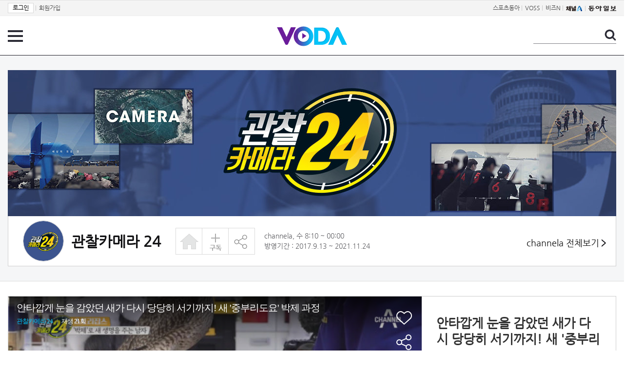

--- FILE ---
content_type: text/html; charset=UTF-8
request_url: https://voda.donga.com/Program?cid=1051931
body_size: 8411
content:
<!doctype html>
<html lang="ko">
    <head>
        <title>관찰카메라 24 | 보다</title>
        <meta name='keywords' content='보다, VODA, 동아일보, 동아닷컴, news, donga.com, voda'>
        <meta name='description' content="세상의 모든걸 관찰하라! 신개념 인해전술 관찰 다큐멘터리 24시간 관찰구역을 떠돌던 등번호 카메라 군단! ‘관찰카메라’가 출동하면 특별하다! ‘관찰카메라’여서 가능하다! 자세히 들여다보면 재발견 되는 진짜 세상 이야기. 대한민국 파파라치 관찰카메라 그들이 다시 움직인다!">
        <meta name='writer' content='동아닷컴'>
        <meta http-equiv='Content-Type' content='text/html; charset=utf-8'>
        <meta http-equiv="X-UA-Compatible" content="IE=edge">
        <meta property="og:image" content="https://image.donga.com/voda/pc/2016/images/voda_png.png"/>
        
        <link rel="image_src" href="https://image.donga.com/voda/pc/2016/images/voda_png.png" />
        <link rel='stylesheet' type='text/css' href='https://image.donga.com/voda/pc/2016/css/style.css?t=20240708'>
        <script type="text/javascript" src="https://image.donga.com/donga/js.v.1.0/jquery-latest.js"></script>
        <script type='text/javascript' src='https://image.donga.com/donga/js.v.1.0/jquery-ui.js'></script>
        <script type='text/javascript' src='https://image.donga.com/donga/js.v.1.0/jquery-cookie.js'></script>
        <script type='text/javascript' src='https://image.donga.com/donga/js.v.1.0/donga.js'></script>
            <script type="application/ld+json">
    {
      "@context": "https://schema.org",
      "@type": "VideoObject",
      "name": "",
      "description": "세상의 모든걸 관찰하라! 신개념 인해전술 관찰 다큐멘터리 24시간 관찰구역을 떠돌던 등번호 카메라 군단! ‘관찰카메라’가 출동하면 특별하다! ‘관찰카메라’여서 가능하다! 자세히 들여다보면 재발견 되는 진짜 세상 이야기. 대한민국 파파라치 관찰카메라 그들이 다시 움직인다!",
      "thumbnailUrl": [
        "https://image.donga.com/voda/pc/2016/images/voda_png.png"
       ],
      "uploadDate": "",
      "duration": "",
      "contentUrl": "",
      "embedUrl": "",
      "regionsAllowed": ["kr"]
    }
    </script>
        
        
<script type="text/javascript" src="https://image.donga.com/donga/js.v.1.0/GAbuilder.js?t=20240911"></script>
<script type="text/javascript">
gabuilder = new GAbuilder('GTM-PSNN4TX') ;
let pageviewObj = {
    'up_login_status' : 'N'
}
gabuilder.GAScreen(pageviewObj);
</script>
    </head>
    <body >
        
<!-- Google Tag Manager (noscript) -->
<noscript><iframe src='https://www.googletagmanager.com/ns.html?id=GTM-PSNN4TX' height='0' width='0' style='display:none;visibility:hidden'></iframe></noscript>
<!-- End Google Tag Manager (noscript) -->
        <div class='skip'><a href='#content'>본문바로가기</a></div>

        <!-- gnb 영역 -->
        <div id='gnb'>
    <div class='gnbBox'>
        <ul class='gnbLeft'>
            <li><a href='https://secure.donga.com/membership/login.php?gourl=https%3A%2F%2Fvoda.donga.com%2FProgram%3Fcid%3D1051931'><strong>로그인</strong></a> | </li><li><a href='https://secure.donga.com/membership/join.php?gourl=https%3A%2F%2Fvoda.donga.com%2FProgram%3Fcid%3D1051931'>회원가입</a></li>
        </ul>
        <ul class='gnbRight'>
            <li><a href='https://sports.donga.com' target='_blank' alt='SPORTS' title='SPORTS'>스포츠동아</a> | </li><li><a href='https://studio.donga.com/' target='_blank' alt='VOSS' title='VOSS'>VOSS</a> | </li><li><a href='https://bizn.donga.com' target='_blank' alt='BIZN' title='BIZN'>비즈N</a> | </li><li><a href='http://www.ichannela.com/' target='_blank' alt='CHANNEL_A' title='CHANNEL_A'><img src='https://image.donga.com/pc/2022/images/common/btn_ichannela.png'></a></li><li><a href='https://www.donga.com'><img src='https://image.donga.com/pc/2022/images/common/btn_donga.png'></a></li>
        </ul>
    </div>
</div>
        <!-- //gnb 영역 -->

        <!-- header 영역 -->
        <div id='header'>
            <!-- 메뉴 -->
            <div class="menu">
                <a href="#" class="menuBtn" onClick='javascript:$(".menuLayer").toggle();return false;'>전체 메뉴</a>
                <!-- 메뉴 레이어 -->
                <div class='menuLayer' style='display:none;' onmouseover='javascript:$(".menuLayer").show();' onMouseOut='javascript:$(".menuLayer").hide();'>
                    <div class="menu_box player">
                        <strong class="tit">동영상</strong>
                        <ul class="list_menu">
                            <li><a href="https://voda.donga.com/List?p1=genre&p2=all">최신</a></li>
                            <li><a href="https://voda.donga.com/List?p1=genre&p2=bestclick">인기</a></li>
                            <!-- <li><a href="https://voda.donga.com/List?c=01010&p1=genre&p2=all">뉴스</a></li> -->
                            <li><a href="https://voda.donga.com/List?c=0102&p1=genre&p2=all">예능</a></li>
                            <li><a href="https://voda.donga.com/List?c=0103&p1=genre&p2=all">뮤직</a></li>
                            <li><a href="https://voda.donga.com/List?c=0109&p1=genre&p2=all">어린이</a></li>
                            <li><a href="https://voda.donga.com/List?c=0107&p1=genre&p2=all">스포츠</a></li>
                            <!-- <li><a href="https://voda.donga.com/List?c=0108&p1=genre&p2=all">게임</a></li> -->
                            <li><a href="https://voda.donga.com/List?c=0105&p1=genre&p2=all">교양</a></li>
                            <li><a href="https://voda.donga.com/List?c=0106&p1=genre&p2=all">라이프</a></li>
                            <li><a href="https://voda.donga.com/List?c=0104&p1=genre&p2=all">시사</a></li>
                            <li><a href="https://voda.donga.com/List?c=0101&p1=genre&p2=all">드라마/영화</a></li>
                        </ul>
                    </div>
                    <div class="menu_box program">
                        <strong class="tit">프로그램</strong>
                        <ul class="list_menu">
                            <li><a href="https://voda.donga.com/List?p1=program&p2=all">최신 업데이트</a></li>
                            <li><a href="https://voda.donga.com/List?c=0005&p1=program&p2=broad">방송사별</a></li>
                            <li><a href="https://voda.donga.com/List?p1=program&p2=weekly">요일별</a></li>
                        </ul>
                    </div>
                    <div class="menu_box my">
                        <strong class="tit">MY</strong>
                        <ul class="list_menu">
                            <li><a href="https://voda.donga.com/My/List?p1=recent">최근 본</a></li>
                            <li><a href="https://voda.donga.com/My/List?p1=like">좋아요</a></li>
                            <li><a href="https://voda.donga.com/My/Subscription">구독</a></li>
                        </ul>
                    </div>
                    <div class="menu_box tv_brand">
                        <strong class="tit">브랜드관</strong>
                        <ul class="list_menu">
                            <li><a href="https://voda.donga.com/Brand?c=0&p1=tvchosun&p4=0003"><span class="icon_brand tvcho">TV조선</span></a></li>
                            <li><a href="https://voda.donga.com/Brand?c=0&p1=mbn&p4=0006"><span class="icon_brand mbn">MBN</span></a></li>
                            <li><a href="https://voda.donga.com/Brand?c=0&p1=channela&p4=0004"><span class="icon_brand cha">채널A</span></a></li>
                            <li><a href="https://voda.donga.com/Brand?c=0&p1=jtbc&p4=0005"><span class="icon_brand jtbc">JTBC</span></a></li>
                            <!--<li><a href="https://voda.donga.com/Brand?c=0&p1=cjenm&p4=0007"><span class="icon_brand cjem">CJ ENM</span></a></li>-->
                            <li><a href="https://voda.donga.com/Brand?c=0&p1=kbs&p4=0008"><span class="icon_brand kbs">KBS</span></a></li>
                            <li><a href="https://voda.donga.com/Brand?c=0&p1=mbc&p4=0002"><span class="icon_brand mbc">MBC</span></a></li>
                            <li><a href="https://voda.donga.com/Brand?c=0&p1=sbs&p4=0001"><span class="icon_brand sbs">SBS</span></a></li>
                            <!-- <li><a href="#"><span class="icon_brand ebs">EBS</span></a></li> -->
                        </ul>
                    </div>
                    <a href='#' class="btn_close" onClick='javascript:$(".menuLayer").hide();return false;'>닫기</a>
                </div>
                <!-- //메뉴 레이어 -->
            </div>
            <!-- //메뉴 -->
            <h1><a href="https://voda.donga.com"><img src="https://image.donga.com/voda/pc/2016/images/logo.gif" alt="VODA" /></a></h1>
            <!-- 전체 검색 -->
            <div class="search">
                <form action="https://voda.donga.com/Search" name="search">
                    <fieldset>
                        <legend>검색</legend>
                        <input type="text" id="query" name="query" title="검색어 입력 " />
                        <a href="javascript:search.submit();">검색</a>
                    </fieldset>
                </form>
            </div>
            <!-- // 전체 검색 -->
        </div>
        <!-- //header 영역 --><div id="wrap">
    <div id="container">
        <div id="content">

            <div class="channel_top">
                <div class="channel_box">
                    <div class="thumb">
                        <img src='https://dimg.donga.com/egc/CDB/VODA/Article/Program/CA1/WPG2170136D/63/35/b3/73/6335b3731b45a0a0a0a.jpg' width='1248' alt='' title=''/>
                        <span class="line"></span>
                    </div>
                    <div class="channel_info">
                        <div class="titBox">
                            <div class='imgBox'><img src='https://dimg.donga.com/egc/CDB/VODA/Article/Program/CA1/WPG2170136D/63/35/b3/73/6335b3731d45a0a0a0a.png' alt='' title=''/></div>
                            <h2 class="tit_pgm">관찰카메라 24</h2>
                            <div class="share_wrap">
                                <a href='http://www.ichannela.com' target='_blank' class='home'><span>채널 홈</span></a><a href='#'  id='favorite0' onclick='javascript:return _spinTopFavorite(spinTopParams, 0);' class='subscribe'><span>구독하기</span></a><a href='#' id='disfavorite0' onclick='javascript:return _spinTopDisFavorite(spinTopParams, 0);' class='subscribe on' style='display:none;'><span>구독하기</span></a><a href="#none" class="share" onClick='javascript:$("#share_channel").toggle();'><span>공유하기</span></a>
                                <div id="share_channel" class="share_channel" style='display:none;' onmouseover='javascript:$("#share_channel").show();' onMouseOut='javascript:$("#share_channel").hide();'>
                                    <div class='shareLayer' >
                                        <span class="title">공유하기</span>
                                        <ul class="sns_list">
                                            <li><a href="#" onclick="javascript:openWindow ( 'http://www.facebook.com/sharer.php?u=https%3A%2F%2Fvoda.donga.com%2FProgram%3Fcid%3D1051931', '_SNS', 860, 500 ) ;return false;"><span class="icon_sns facebook">페이스북</span></a></li>
                                            <li><a href="http://twitter.com/share?text=%EA%B4%80%EC%B0%B0%EC%B9%B4%EB%A9%94%EB%9D%BC%2024%20%3A%20VODA&url=https%3A%2F%2Fvoda.donga.com%2FProgram%3Fcid%3D1051931" target="_SNS"><span class="icon_sns twitter">트위터</span></a></li>
                                            <li class="url">
                                                <input type="text" class="url_inp" value="https://voda.donga.com/Program?cid=1051931" id="url1"><a href="#" class="btn_copyurl" onclick="javascript:copyUrl('url1'); return false;">URL복사</a>
                                                <span id="url1Txt" class="txt">URL주소가 <em>복사</em>되었습니다.</span>
                                            </li>
                                        </ul>
                                        <a href='#none' class="btn_close" onClick='javascript:$("#share_channel").hide();return false;'>닫기</a>
                                    </div>
                                </div>
                            </div>
                            <div class="desc">
                                <span class="info">channela, 수 8:10 ~ 00:00</span>
                                <span class='date'>방영기간 : 2017.9.13 ~ 2021.11.24</span>
                            </div>
                        </div>
                        <a href="https://voda.donga.com/Brand?c=0&p1=channela" class='btn_channel'>channela 전체보기 <span class='icon_arr'></span></a>
                    </div>
                </div>
            </div>

            <div class="video_con">
                <div class="video_box">
                    <div class="video_iframe"><iframe width="848" height="477" src="https://voda.donga.com/play?cid=3054265&isAutoPlay=1&reco=1" frameborder="0" allowfullscreen name="iframe" scrolling="no"></iframe></div>
                    <div class="video_info">
                        <strong class="tit"><a href='https://voda.donga.com/3/all/39/3054265/1'>안타깝게 눈을 감았던 새가 다시 당당히 서기까지! 새 '중부리도요' 박제 과정</a></strong>
                        <p class="title_info">
                            <span class="play">재생 <span id="playCnt">0</span>회</span><span class="txt_bar">|</span><span class="date">등록 2021.11.24</span>
                        </p>
                        <p class="desc">세상의 모든걸 관찰하라! 신개념 인해전술 관찰 다큐멘터리 24시간 관찰구역을 떠돌던 등번호 카메라 군단! ‘관찰카메라’가 출동하면 특별하다! ‘관찰카메라’여서 가능하다! 자세히 들여다보면 재발견 되는 진짜 세상 이야기. 대한민국 파파라치 관찰카메라 그들이 다시 움직인다!</p>
                        <div class="btn_share">
                            <span id='likeCnt' style='display:none;'></span><a href="#" class="like" onclick='javascript:return _spinTopLike(spinTopParams);' id='likeBtn'><span>좋아요</span></a><a href="#" class="like on" id='likeBox' style='display:none;'><span>좋아요</span></a>
                            <a href="#none" class="share" onClick='javascript:$("#shareLayer").toggle();'><span>공유하기</span></a>
                            <div class='shareLayer' id='shareLayer' style='display:none;' onmouseover='javascript:$("#shareLayer").show();' onMouseOut='javascript:$("#shareLayer").hide();' >
                                <span class="title">공유하기</span>
                                <ul class="sns_list">
                                    <li><a href="#" onClick="javascript:openWindow ( 'http://www.facebook.com/sharer.php?u=https%3A%2F%2Fvoda.donga.com%2F3%2Fall%2F39%2F3054265%2F1', '_SNS', 860, 500 ) ;return false;"><span class="icon_sns facebook">페이스북</span></a></li>
                                    <li><a href="http://twitter.com/share?text=%EC%95%88%ED%83%80%EA%B9%9D%EA%B2%8C%20%EB%88%88%EC%9D%84%20%EA%B0%90%EC%95%98%EB%8D%98%20%EC%83%88%EA%B0%80%20%EB%8B%A4%EC%8B%9C%20%EB%8B%B9%EB%8B%B9%ED%9E%88%20%EC%84%9C%EA%B8%B0%EA%B9%8C%EC%A7%80%21%20%EC%83%88%20%27%EC%A4%91%EB%B6%80%EB%A6%AC%EB%8F%84%EC%9A%94%27%20%EB%B0%95%EC%A0%9C%20%EA%B3%BC%EC%A0%95%20%3A%20VODA&url=https%3A%2F%2Fvoda.donga.com%2F3%2Fall%2F39%2F3054265%2F1" target="_SNS"><span class="icon_sns twitter">트위터</span></a></li>
                                    <li class="url">
                                        <input type="text" class="url_inp" value="https://voda.donga.com/3/all/39/3054265/1" id="url2"><a href="#" class="btn_copyurl" onclick="javascript:copyUrl('url2'); return false;">URL복사</a>
                                        <span id="url2Txt" class="txt">URL주소가 <em>복사</em>되었습니다.</span>
                                    </li>
                                </ul>
                                <a href='#none' class="btn_close" onClick='javascript:$("#shareLayer").hide();return false;'>닫기</a>
                            </div>
                        </div>
                    </div>
                </div>
            </div>
            <div class="playlistCon">
                <div class="list_tabmenu">
                    <a href="#" class="on" onClick="getList('clipList'); return false;">동영상 <em>2351</em>개</a><a href="#" onClick="getList('playList'); return false;">재생목록<!-- <em>216</em>개--></a>
                </div>
                <div id='playLists'>
                    <ul class='thumb_list' id='clipLists'>
                        <li><a href='https://voda.donga.com/3/all/39/3054265/1'><div class='thumb'><img src='https://dimg.donga.com/c/240/135/90/1/egc/CDB/VODA/Article/CA1/WPG2170136D/61/9e/2a/ad/619e2aad1085a0a0a0a.jpg' alt='안타깝게 눈을 감았던 새가 다시 당당히 서기까지! 새 &apos;중부리도요&apos; 박제 과정' title='안타깝게 눈을 감았던 새가 다시 당당히 서기까지! 새 &apos;중부리도요&apos; 박제 과정'/><div class='play_info'><span class='play'>재생</span><span class='time'>04:29</span></div></div><div class='thumb_txt'><span class='tit'>관찰카메라 24</span><span class='txt'>안타깝게 눈을 감았던 새가 다시 당당히 서기까지! 새 '중부리도요' 박제 과정</span></div><span class='line'></span></a></li><li><a href='https://voda.donga.com/3/all/39/3054525/1'><div class='thumb'><img src='https://dimg.donga.com/c/240/135/90/1/egc/CDB/VODA/Article/CA1/WPG2170136D/61/9e/39/33/619e3933128aa0a0a0a.png' alt='안타깝게 로드킬 당한 동물이 다시 살아났다?! &apos;박제&apos;로 새 생명을 주는 박제사' title='안타깝게 로드킬 당한 동물이 다시 살아났다?! &apos;박제&apos;로 새 생명을 주는 박제사'/><div class='play_info'><span class='play'>재생</span><span class='time'>13:17</span></div></div><div class='thumb_txt'><span class='tit'>관찰카메라 24</span><span class='txt'>안타깝게 로드킬 당한 동물이 다시 살아났다?! '박제'로 새 생명을 주는 박제사</span></div><span class='line'></span></a></li><li><a href='https://voda.donga.com/3/all/39/3054487/1'><div class='thumb'><img src='https://dimg.donga.com/c/240/135/90/1/egc/CDB/VODA/Article/CA1/WPG2170136D/61/9e/36/63/619e366322a3a0a0a0a.jpg' alt='싱싱 그 자체!? 바로 옆 양식장에서 바로 손님상으로! 매콤달콤 송어찜과 탱글탱글한 송어회' title='싱싱 그 자체!? 바로 옆 양식장에서 바로 손님상으로! 매콤달콤 송어찜과 탱글탱글한 송어회'/><div class='play_info'><span class='play'>재생</span><span class='time'>05:04</span></div></div><div class='thumb_txt'><span class='tit'>관찰카메라 24</span><span class='txt'>싱싱 그 자체!? 바로 옆 양식장에서 바로 손님상으로! 매콤달콤 송어찜과 탱글탱글한 송어회</span></div><span class='line'></span></a></li><li><a href='https://voda.donga.com/3/all/39/3054361/1'><div class='thumb'><img src='https://dimg.donga.com/c/240/135/90/1/egc/CDB/VODA/Article/CA1/WPG2170136D/61/9e/2e/e6/619e2ee62084a0a0a0a.jpg' alt='닭의 재탄생은 무죄 닭 한마리가 무려 4가지 요리로 재탄생하다?! ' title='닭의 재탄생은 무죄 닭 한마리가 무려 4가지 요리로 재탄생하다?! '/><div class='play_info'><span class='play'>재생</span><span class='time'>03:53</span></div></div><div class='thumb_txt'><span class='tit'>관찰카메라 24</span><span class='txt'>닭의 재탄생은 무죄 닭 한마리가 무려 4가지 요리로 재탄생하다?! </span></div><span class='line'></span></a></li><li><a href='https://voda.donga.com/3/all/39/3054281/1'><div class='thumb'><img src='https://dimg.donga.com/c/240/135/90/1/egc/CDB/VODA/Article/CA1/WPG2170136D/61/9e/2c/14/619e2c142688a0a0a0a.jpg' alt='단풍객들의 성지, 청송 주왕산 여행과 석쇠 향기 일품인 닭불고기' title='단풍객들의 성지, 청송 주왕산 여행과 석쇠 향기 일품인 닭불고기'/><div class='play_info'><span class='play'>재생</span><span class='time'>04:10</span></div></div><div class='thumb_txt'><span class='tit'>관찰카메라 24</span><span class='txt'>단풍객들의 성지, 청송 주왕산 여행과 석쇠 향기 일품인 닭불고기</span></div><span class='line'></span></a></li><li><a href='https://voda.donga.com/3/all/39/3054235/1'><div class='thumb'><img src='https://dimg.donga.com/c/240/135/90/1/egc/CDB/VODA/Article/CA1/WPG2170136D/61/9e/28/ca/619e28ca0b5ea0a0a0a.jpg' alt='&apos;박제&apos;로 새 생명을 불어넣는다?! 동물에게 또 다른 삶을 제공하는 박제사' title='&apos;박제&apos;로 새 생명을 불어넣는다?! 동물에게 또 다른 삶을 제공하는 박제사'/><div class='play_info'><span class='play'>재생</span><span class='time'>04:59</span></div></div><div class='thumb_txt'><span class='tit'>관찰카메라 24</span><span class='txt'>'박제'로 새 생명을 불어넣는다?! 동물에게 또 다른 삶을 제공하는 박제사</span></div><span class='line'></span></a></li><li><a href='https://voda.donga.com/3/all/39/3054211/1'><div class='thumb'><img src='https://dimg.donga.com/c/240/135/90/1/egc/CDB/VODA/Article/CA1/WPG2170136D/61/9e/25/fc/619e25fc0092a0a0a0a.jpg' alt='&apos;축제의 묘미란 이런거지&apos; 눈과 입은 즐겁고 지역 농민은 살리는 &apos;예산 삼국 축제&apos;' title='&apos;축제의 묘미란 이런거지&apos; 눈과 입은 즐겁고 지역 농민은 살리는 &apos;예산 삼국 축제&apos;'/><div class='play_info'><span class='play'>재생</span><span class='time'>04:11</span></div></div><div class='thumb_txt'><span class='tit'>관찰카메라 24</span><span class='txt'>'축제의 묘미란 이런거지' 눈과 입은 즐겁고 지역 농민은 살리는 '예산 삼국 축제'</span></div><span class='line'></span></a></li><li><a href='https://voda.donga.com/3/all/39/3054245/1'><div class='thumb'><img src='https://dimg.donga.com/c/240/135/90/1/egc/CDB/VODA/Article/CA1/WPG2170136D/61/9e/29/4b/619e294b16d2a0a0a0a.jpg' alt='자연을 그대로 옮긴 전시관?! 볼수록 실감나는 &apos;박제 생물 디오라마 전시&apos;' title='자연을 그대로 옮긴 전시관?! 볼수록 실감나는 &apos;박제 생물 디오라마 전시&apos;'/><div class='play_info'><span class='play'>재생</span><span class='time'>03:07</span></div></div><div class='thumb_txt'><span class='tit'>관찰카메라 24</span><span class='txt'>자연을 그대로 옮긴 전시관?! 볼수록 실감나는 '박제 생물 디오라마 전시'</span></div><span class='line'></span></a></li><li><a href='https://voda.donga.com/3/all/39/3054217/1'><div class='thumb'><img src='https://dimg.donga.com/c/240/135/90/1/egc/CDB/VODA/Article/CA1/WPG2170136D/61/9e/27/63/619e27632563a0a0a0a.jpg' alt='예산 명물 소머리 국밥?! 예산에서 소머리 국밥 안먹으면 유죄-' title='예산 명물 소머리 국밥?! 예산에서 소머리 국밥 안먹으면 유죄-'/><div class='play_info'><span class='play'>재생</span><span class='time'>04:24</span></div></div><div class='thumb_txt'><span class='tit'>관찰카메라 24</span><span class='txt'>예산 명물 소머리 국밥?! 예산에서 소머리 국밥 안먹으면 유죄-</span></div><span class='line'></span></a></li><li><a href='https://voda.donga.com/3/all/39/3054199/1'><div class='thumb'><img src='https://dimg.donga.com/c/240/135/90/1/egc/CDB/VODA/Article/CA1/WPG2170136D/61/9e/25/82/619e25821ac3a0a0a0a.jpg' alt='함성 없는 콘서트가 열렸다?! 위드 코로나 속 첫 오프라인 KPOP 콘서트 현장 ' title='함성 없는 콘서트가 열렸다?! 위드 코로나 속 첫 오프라인 KPOP 콘서트 현장 '/><div class='play_info'><span class='play'>재생</span><span class='time'>04:42</span></div></div><div class='thumb_txt'><span class='tit'>관찰카메라 24</span><span class='txt'>함성 없는 콘서트가 열렸다?! 위드 코로나 속 첫 오프라인 KPOP 콘서트 현장 </span></div><span class='line'></span></a></li><li><a href='https://voda.donga.com/3/all/39/3052357/1'><div class='thumb'><img src='https://dimg.donga.com/c/240/135/90/1/egc/CDB/VODA/Article/CA1/WPG2170136D/61/9c/9c/3a/619c9c3a096aa0a0a0a.jpg' alt='[예고] 5년의 관찰, 그 마지막 이야기! 611일 만의 첫걸음! ‘위드 코로나’ 현장' title='[예고] 5년의 관찰, 그 마지막 이야기! 611일 만의 첫걸음! ‘위드 코로나’ 현장'/><div class='play_info'><span class='play'>재생</span><span class='time'>00:30</span></div></div><div class='thumb_txt'><span class='tit'>관찰카메라 24</span><span class='txt'>[예고] 5년의 관찰, 그 마지막 이야기! 611일 만의 첫걸음! ‘위드 코로나’ 현장</span></div><span class='line'></span></a></li><li><a href='https://voda.donga.com/3/all/39/3044377/1'><div class='thumb'><img src='https://dimg.donga.com/c/240/135/90/1/egc/CDB/VODA/Article/CA1/WPG2170136D/61/94/f8/28/6194f8281d6ea0a0a0a.png' alt='인조나무 한그루로 실내 분위기 UP! 실내를 숲속처럼 생기를 불어넣는 인조나무 제작자' title='인조나무 한그루로 실내 분위기 UP! 실내를 숲속처럼 생기를 불어넣는 인조나무 제작자'/><div class='play_info'><span class='play'>재생</span><span class='time'>14:25</span></div></div><div class='thumb_txt'><span class='tit'>관찰카메라 24</span><span class='txt'>인조나무 한그루로 실내 분위기 UP! 실내를 숲속처럼 생기를 불어넣는 인조나무 제작자</span></div><span class='line'></span></a></li><li><a href='https://voda.donga.com/3/all/39/3044329/1'><div class='thumb'><img src='https://dimg.donga.com/c/240/135/90/1/egc/CDB/VODA/Article/CA1/WPG2170136D/61/94/f3/ec/6194f3ec065ea0a0a0a.jpg' alt='가지 치기부터 꽃잎 접착까지! 정성 듬뿍 들어간 100% 수작업 인조나무' title='가지 치기부터 꽃잎 접착까지! 정성 듬뿍 들어간 100% 수작업 인조나무'/><div class='play_info'><span class='play'>재생</span><span class='time'>04:50</span></div></div><div class='thumb_txt'><span class='tit'>관찰카메라 24</span><span class='txt'>가지 치기부터 꽃잎 접착까지! 정성 듬뿍 들어간 100% 수작업 인조나무</span></div><span class='line'></span></a></li><li><a href='https://voda.donga.com/3/all/39/3044321/1'><div class='thumb'><img src='https://dimg.donga.com/c/240/135/90/1/egc/CDB/VODA/Article/CA1/WPG2170136D/61/94/f2/fb/6194f2fb1df2a0a0a0a.jpg' alt='벚꽃나무 한그루로 카페 분위기 UP! 진짜 나무로 제작한 벚꽃 인조나무' title='벚꽃나무 한그루로 카페 분위기 UP! 진짜 나무로 제작한 벚꽃 인조나무'/><div class='play_info'><span class='play'>재생</span><span class='time'>04:54</span></div></div><div class='thumb_txt'><span class='tit'>관찰카메라 24</span><span class='txt'>벚꽃나무 한그루로 카페 분위기 UP! 진짜 나무로 제작한 벚꽃 인조나무</span></div><span class='line'></span></a></li><li><a href='https://voda.donga.com/3/all/39/3044299/1'><div class='thumb'><img src='https://dimg.donga.com/c/240/135/90/1/egc/CDB/VODA/Article/CA1/WPG2170136D/61/94/f0/2b/6194f02b18b0a0a0a0a.jpg' alt='육지와 바다의 만남… 인천 전통시장에서 맛볼 수 있는 한우 낙지 탕탕이' title='육지와 바다의 만남… 인천 전통시장에서 맛볼 수 있는 한우 낙지 탕탕이'/><div class='play_info'><span class='play'>재생</span><span class='time'>03:51</span></div></div><div class='thumb_txt'><span class='tit'>관찰카메라 24</span><span class='txt'>육지와 바다의 만남… 인천 전통시장에서 맛볼 수 있는 한우 낙지 탕탕이</span></div><span class='line'></span></a></li><li><a href='https://voda.donga.com/3/all/39/3044309/1'><div class='thumb'><img src='https://dimg.donga.com/c/240/135/90/1/egc/CDB/VODA/Article/CA1/WPG2170136D/61/94/f0/a6/6194f0a60134a0a0a0a.jpg' alt='실내를 숲속처럼, 겨울을 봄처럼 실내에 생기를 불어넣는 인조나무 제작자' title='실내를 숲속처럼, 겨울을 봄처럼 실내에 생기를 불어넣는 인조나무 제작자'/><div class='play_info'><span class='play'>재생</span><span class='time'>02:47</span></div></div><div class='thumb_txt'><span class='tit'>관찰카메라 24</span><span class='txt'>실내를 숲속처럼, 겨울을 봄처럼 실내에 생기를 불어넣는 인조나무 제작자</span></div><span class='line'></span></a></li><li><a href='https://voda.donga.com/3/all/39/3044281/1'><div class='thumb'><img src='https://dimg.donga.com/c/240/135/90/1/egc/CDB/VODA/Article/CA1/WPG2170136D/61/94/ef/3b/6194ef3b1aeca0a0a0a.jpg' alt='이 가격 실화?! 가격에 놀라고 맛에 놀라는 알뜰 먹방의 성지! 인천 전통시장' title='이 가격 실화?! 가격에 놀라고 맛에 놀라는 알뜰 먹방의 성지! 인천 전통시장'/><div class='play_info'><span class='play'>재생</span><span class='time'>04:45</span></div></div><div class='thumb_txt'><span class='tit'>관찰카메라 24</span><span class='txt'>이 가격 실화?! 가격에 놀라고 맛에 놀라는 알뜰 먹방의 성지! 인천 전통시장</span></div><span class='line'></span></a></li><li><a href='https://voda.donga.com/3/all/39/3044255/1'><div class='thumb'><img src='https://dimg.donga.com/c/240/135/90/1/egc/CDB/VODA/Article/CA1/WPG2170136D/61/94/ec/e3/6194ece3121da0a0a0a.jpg' alt='숲에선 이렇게 놀아야지(^▽^)! 단풍보며 온열 찜질에 칡 거품 불 수 있는 우둔산 힐링 체험' title='숲에선 이렇게 놀아야지(^▽^)! 단풍보며 온열 찜질에 칡 거품 불 수 있는 우둔산 힐링 체험'/><div class='play_info'><span class='play'>재생</span><span class='time'>04:11</span></div></div><div class='thumb_txt'><span class='tit'>관찰카메라 24</span><span class='txt'>숲에선 이렇게 놀아야지(^▽^)! 단풍보며 온열 찜질에 칡 거품 불 수 있는 우둔산 힐링 체험</span></div><span class='line'></span></a></li><li><a href='https://voda.donga.com/3/all/39/3044263/1'><div class='thumb'><img src='https://dimg.donga.com/c/240/135/90/1/egc/CDB/VODA/Article/CA1/WPG2170136D/61/94/ed/d3/6194edd319c6a0a0a0a.jpg' alt='애주가들의 원픽메뉴?! 인천 전통시장의 히든 아이템, 돼지 꼬리찜' title='애주가들의 원픽메뉴?! 인천 전통시장의 히든 아이템, 돼지 꼬리찜'/><div class='play_info'><span class='play'>재생</span><span class='time'>03:09</span></div></div><div class='thumb_txt'><span class='tit'>관찰카메라 24</span><span class='txt'>애주가들의 원픽메뉴?! 인천 전통시장의 히든 아이템, 돼지 꼬리찜</span></div><span class='line'></span></a></li><li><a href='https://voda.donga.com/3/all/39/3044231/1'><div class='thumb'><img src='https://dimg.donga.com/c/240/135/90/1/egc/CDB/VODA/Article/CA1/WPG2170136D/61/94/eb/03/6194eb0300e9a0a0a0a.jpg' alt='여기서는 사진 찍을 때 V가 아니라 Y! 우둔산 출렁다리 시그니처 포즈 Y' title='여기서는 사진 찍을 때 V가 아니라 Y! 우둔산 출렁다리 시그니처 포즈 Y'/><div class='play_info'><span class='play'>재생</span><span class='time'>02:47</span></div></div><div class='thumb_txt'><span class='tit'>관찰카메라 24</span><span class='txt'>여기서는 사진 찍을 때 V가 아니라 Y! 우둔산 출렁다리 시그니처 포즈 Y</span></div><span class='line'></span></a></li>
                    </ul>
                </div>
                <div class="more_box">
                    <a href="#" class="btn_more" onClick="getList(); return false;" id="btn_more">더보기<span class="icon_arr"></span></a>
                </div>
            </div>
        </div>
    </div>
</div>

<script type='text/javascript' src='https://image.donga.com/donga/js.v.2.0/spintop-comment.js'></script>
<script>
var spinTopParams = new Array();
$(document).ready( function() {
    spinTopParams['site'] = "voda.donga.com" ;
    spinTopParams['newsid'] = 'VODA.3054265' ;
    spinTopParams['newsurl'] = "https://voda.donga.com/Program?cid=1051931" ;
    spinTopParams['newsimage'] = '' ;
    spinTopParams['prod'] = "VODA" ;
    spinTopParams['service'] = 'subscription' ;
    spinTopParams['program_cid'] = "1051931" ;
    spinTopParams['program_title'] = "관찰카메라 24" ;
    spinTopParams['favoriteid'] = "" ;
}) ;

var cookie_chk = "0" ;

if (cookie_chk == 1)
{
    $('#likeBtn').hide() ;
    $('#likeBox').show() ;
}
else
{
    $("#likeBtn").click( function(){
        $('#likeBtn').hide() ;
        $('#likeBox').show() ;
    });
}
$("#likeBox").click( function(){
    alert('이미 추천하였습니다.') ;
    return false;
});
</script>
<script type='text/javascript' src='https://image.donga.com/donga/js/kakao.2015.min.js'></script>
<script type="text/javascript">
Kakao.init('74003f1ebb803306a161656f4cfe34c4');

var playTimeNo  = 0 ;
var playListTotal = 216 ;
var pageTotal = 2351 ;
var pageSize = 20 ;
var pageStart = 21 ;
var nowTotal = 0 ;
var cid = 1051931 ;

if ( pageSize >= pageTotal ) $('#btn_more').hide() ;

function getList(m, n, p, l)
{
    var targetUrl  ;

    if ( m == 'playList' ) {
        if ( $('.list_tabmenu a').eq(1).attr('class') == 'on' ) return false ;

        $('.list_tabmenu a').eq(0).removeClass ('on') ;
        $('.list_tabmenu a').eq(1).addClass ('on') ;

        $('#playLists').addClass('playlistPrg') ;

        if ( ( playListTotal != 0 ) && $('#btn_more').css('display') == 'none' )
        {
            $('#btn_more').show() ;
            nowTotal = 0 ;
        }

        if ( playTimeNo == 0 ) {
            playTimeNo = playListTotal ;

            if ( pageTotal == 0 ) return false ;
        }

        targetUrl = "?m=j&p0="+playTimeNo+"&cid="+cid+"&p3="+m+"&p5="+playListTotal ;
    }
    else if ( m == 'mod' ) {

        if ( ( p !== undefined ) && ( p != '' ) ) {
            playTimeNo = parseInt(p) ;
        }

        if ( n != '' ) nowTotal += parseInt(n) ;
        if ( nowTotal >= pageTotal ) $('#btn_more').hide() ;

        return false ;
    }
    else if ( m == 'auto' ) {
        if ( n != '' ) nowTotal += parseInt(n) ;

        targetUrl = "?m=j&p0="+playTimeNo+"&p1="+nowTotal+"&p2="+p+"&p3=" + m + "&p4=" + pageTotal+"&cid="+cid ;
    }
    else {
        if ( m == 'clipList' ) {
            if ( $('.list_tabmenu a').eq(0).attr('class') == 'on' ) return false ;

            $('.list_tabmenu a').eq(0).addClass ('on') ;
            $('.list_tabmenu a').eq(1).removeClass ('on') ;

            $('#playLists').removeClass('playlistPrg') ;
            $('#playLists').html("<ul class='thumb_list' id='clipLists'><ul>") ;

            if ( ( pageTotal > pageSize ) && $('#btn_more').css('display') == 'none' ) $('#btn_more').show() ;

            playTimeNo = playListTotal ;
            pageStart = 1 ;
        }

        if ( $('.list_tabmenu a').eq(0).attr('class') == 'on' ) targetUrl = "?m=j&p0=0&p="+pageStart+"&l="+pageSize+"&cid="+cid ;
        else
        {
            m = 'playList' ;

            targetUrl = "?m=j&p0="+playTimeNo+"&cid="+cid+"&p3="+m+"&p5="+playListTotal ;
        }
    }

    $.ajax( {
        type: "GET",
        url: targetUrl,
        dataType: "html",
        success: function(result) {
            if ( m == 'auto' ) {
                $('#playLists').append(result) ;
            }
            if ( m == 'playList' ) {
                if ( playTimeNo == playListTotal ) {
                    $('#clipLists').hide() ;
                }
                $('#playLists').append(result) ;
            }
            else {
                $('#clipLists').append(result) ;
                pageStart = pageStart + pageSize ;
                if ( pageStart > pageTotal ) $('#btn_more').hide() ;
            }
        },
        error:function(e) {
            alert('잠시후 다시 이용해주세요.');
            return false;
        }
    });

    return false;
}
function movePlayList(n, m)
{
    var curPos = 0 ;
    var idName = '#' + n ;

    $(idName+' .playSlidecon_txt').each(function (i, el){
        if ( $(this).css('display') == 'block' ) {
            curPos = i;
        }
    });
    $(idName+' .playSlidecon_txt').hide() ;
    var cnt = $(idName+' .playSlidecon_txt').children().length;
    var nextPos = (curPos+m+cnt)%cnt ;
    $(idName+' .playSlidecon_txt').eq(nextPos).show() ;
}
function getSpinTopCount()
{
    $.getJSON ( "https://spintop.donga.com/comment?jsoncallback=?", {
        m: "newsinfo" ,
        p3: "voda.donga.com" ,
        p4: "VODA.3054265"
    })
    .done ( function( result ) {
        var data = $.parseJSON(result);
        if (data.DATA)
        {
            $('#playCnt').html( data.DATA.ref2 ) ;
        }
        else
        {
            $('#playCnt').html( 0 ) ;
        }
    })
    .error ( function( result ) {
    });
}

if ( pageTotal == 0 ) {
    $('.video_con').hide() ;
}
else {
    getSpinTopCount();
}

function copyUrl(id)
{
    var tag = $('#'+id).val() ;
    $('#'+id).val(tag).select() ;
    var succeed;
    try {
        succeed = document.execCommand("copy");
    } catch(e) {
        succeed = false;
    }

    if (succeed) {
        $('#'+id+'Txt').show();
        $('#'+id+'Txt').delay(1000).fadeOut('fast');
    }

    return false;
}

function openWindow(url, name, width, height)
{
    window.open(url, name, "width="+width+", height="+height+", scrollbars=yes, resizable=yes");
    return false;
}

</script><div class='brand'><ul><li><a href='https://voda.donga.com/Brand?c=0&p1=tvchosun&p4=0003'><img src='https://image.donga.com/voda/pc/2016/images/brand_chosun.gif' alt='TV조선' /></a></li><li><a href='https://voda.donga.com/Brand?c=0&p1=mbn&p4=0006'><img src='https://image.donga.com/voda/pc/2016/images/brand_mbn.gif' alt='MBN' /></a></li><li><a href='https://voda.donga.com/Brand?c=0&p1=channela&p4=0004'><img src='https://image.donga.com/voda/pc/2016/images/brand_channela.gif' alt='CHANNEL A' /></a></li><li><a href='https://voda.donga.com/Brand?c=0&p1=jtbc&p4=0005'><img src='https://image.donga.com/voda/pc/2016/images/brand_jtbc.gif' alt='Jtbc' /></a></li><li><a href='https://voda.donga.com/Brand?c=0&p1=kbs&p4=0008'><img src='https://image.donga.com/voda/pc/2016/images/brand_kbs.gif' alt='KBS' /></a></li><li><a href='https://voda.donga.com/Brand?c=0&p1=mbc&p4=0002'><img src='https://image.donga.com/voda/pc/2016/images/brand_mbc.gif' alt='MBC' /></a></li><li><a href='https://voda.donga.com/Brand?c=0&p1=sbs&p4=0001'><img src='https://image.donga.com/voda/pc/2016/images/brand_sbs.gif' alt='SBS' /></a></li></ul></div></div></div></div><div id='footer'><span class='copyright'>본 영상 콘텐츠의 저작권 및 법적 책임은 각 방송사에 있으며, 무단으로 이용하는 경우 법적 책임을 질 수 있습니다. 또한 donga.com의 입장과 다를 수 있습니다.</span><div><strong>보다(VODA)</strong> <span class='txt_bar'>|</span><a href='https://secure.donga.com/membership/policy/service.php' target='_blank'>이용약관</a> <span class='txt_bar'>|</span><a href='https://secure.donga.com/membership/policy/privacy.php' target='_blank'><strong>개인정보처리방침</strong></a> <span class='txt_bar'>|</span><span class='copy_txt'>Copyright by <strong>dongA.com</strong> All rights reserved.</span></div></div></body></html><script>var _GCD = '50'; </script><script src='https://dimg.donga.com/acecounter/acecounter_V70.20130719.js'></script><script>_PL(_rl);</script>

--- FILE ---
content_type: text/html; charset=UTF-8
request_url: https://voda.donga.com/play?cid=3054265&isAutoPlay=1&reco=1
body_size: 2187
content:
<!DOCTYPE html>
<html lang="ko">
<head>
    <title>안타깝게 눈을 감았던 새가 다시 당당히 서기까지! 새 &#039;중부리도요&#039; 박제 과정 : VODA : 동아닷컴</title>
    <meta name="keywords" content="보다, VODA, 동아일보, 동아닷컴, news, donga.com, voda, ">
    <meta name="description" content="안타깝게 눈을 감았던 새가 다시 당당히 서기까지! 새 &#039;중부리도요&#039; 박제 과정 채널A 관찰카메라 24 매주(수) 저녁 8시 10분 방송">
    <meta name="writer" content='동아닷컴'>
    <meta name="referrer" content="no-referrer-when-downgrade">
    <meta name='robots' content='index,follow'/><meta name='googlebot' content='index,follow'/>
    <link rel="image_src" href="https://dimg.donga.com/egc/CDB/VODA/Article/CA1/WPG2170136D/61/9e/2a/ad/619e2aad1085a0a0a0a.jpg" />
    <meta http-equiv='Content-Type' content='text/html; charset=utf-8'>
    <meta http-equiv="X-UA-Compatible" content="IE=edge">
    <meta charset="utf-8">
    <meta property="fb:app_id" content="678966198797210">
    <meta property="og:type" content="video">
    <meta property="og:site_name" content="voda.donga.com" />
    <meta property="og:title" content="안타깝게 눈을 감았던 새가 다시 당당히 서기까지! 새 &#039;중부리도요&#039; 박제 과정"/>
    <meta property="og:image" content="https://dimg.donga.com/egc/CDB/VODA/Article/CA1/WPG2170136D/61/9e/2a/ad/619e2aad1085a0a0a0a.jpg"/>
    <meta property="og:description" content="안타깝게 눈을 감았던 새가 다시 당당히 서기까지! 새 &#039;중부리도요&#039; 박제 과정 채널A 관찰카메라 24 매주(수) 저녁 8시 10분 방송">
    <meta property="og:url" content="https://voda.donga.com/3/all/39/3054265/1">
    <meta name="twitter:card" content="summary" />
    <meta name="twitter:image:src" content="https://dimg.donga.com/egc/CDB/VODA/Article/CA1/WPG2170136D/61/9e/2a/ad/619e2aad1085a0a0a0a.jpg" />
    <meta name="twitter:site" content="@dongamedia" />
    <meta name="twitter:url" content="https://voda.donga.com/3/all/39/3054265/1" />
    <meta name="twitter:description" content="안타깝게 눈을 감았던 새가 다시 당당히 서기까지! 새 &#039;중부리도요&#039; 박제 과정 채널A 관찰카메라 24 매주(수) 저녁 8시 10분 방송" />
    <meta name="twitter:title" content="안타깝게 눈을 감았던 새가 다시 당당히 서기까지! 새 &#039;중부리도요&#039; 박제 과정" /><script type="text/javascript" src="https://image.donga.com/donga/js.v.1.0/jquery-latest.js"></script>
<script type="text/javascript" src="https://image.donga.com/donga/js.v.1.0/jquery-ui.js"></script>
<script type="text/javascript" src="https://image.donga.com/donga/js/jquery.cookie.js"></script>
<script type="text/javascript" src="https://image.donga.com/donga/player/js/jquery.jplayer.js"></script>
<script type='text/javascript' src='https://image.donga.com/donga/js/kakao.2015.min.js'></script>
<script type='text/javascript' src='https://image.donga.com/donga/js.v.2.0/spintop-comment.js?t=20210811'></script>
<link href="https://image.donga.com/donga/player/css/player_smr_PC.css" rel="stylesheet" type="text/css" />
<script type="text/javascript" src="https://image.donga.com/donga/player/js.v.2.0/dplayer_v1.js?t=20240730"></script>
<script type="application/ld+json">
{
    "@context": "https://schema.org",
    "@type": "VideoObject",
    "name": "안타깝게 눈을 감았던 새가 다시 당당히 서기까지! 새 &#039;중부리도요&#039; 박제 과정",
    "description": "안타깝게 눈을 감았던 새가 다시 당당히 서기까지! 새 &#039;중부리도요&#039; 박제 과정 채널A 관찰카메라 24 매주(수) 저녁 8시 10분 방송",
    "thumbnailUrl": [
    "https://dimg.donga.com/egc/CDB/VODA/Article/CA1/WPG2170136D/61/9e/2a/ad/619e2aad1085a0a0a0a.jpg"
    ],
    "uploadDate": "2021-11-24T21:05:50+09:00",
    "duration": "PT4M29S",
    "contentUrl": "https://voda.donga.com/play?cid=3054265&isAutoPlay=1&reco=1",
    "embedUrl": "https://voda.donga.com/3/all/39/3054265/1",
    "regionsAllowed": ["kr"]
}
</script></head>
<body oncontextmenu='return false' onselectstart='return false' ondragstart='return false' >
<div class="jp-video-wrap">
<div id="jp_container_1">video loading...</div>
</div>
</body>
</html>
<script>
$(document).ready ( function(){

    var options = {"model":"smr","newsid":"VODA","cid":"3054265","title":"\uc548\ud0c0\uae5d\uac8c \ub208\uc744 \uac10\uc558\ub358 \uc0c8\uac00 \ub2e4\uc2dc \ub2f9\ub2f9\ud788 \uc11c\uae30\uae4c\uc9c0! \uc0c8 '\uc911\ubd80\ub9ac\ub3c4\uc694' \ubc15\uc81c \uacfc\uc815","program":"\uad00\ucc30\uce74\uba54\ub77c 24","programurl":"https:\/\/voda.donga.com\/Program?cid=1051931","clipurl":"https:\/\/voda.donga.com\/3\/all\/39\/3054265\/1","poster":"https:\/\/dimg.donga.com\/egc\/CDB\/VODA\/Article\/CA1\/WPG2170136D\/61\/9e\/2a\/ad\/619e2aad1085a0a0a0a.jpg","duration":"269","autoplay":"1","encode_type":"33","device":"PC","like":0,"voda_auto":"0","count_play":21,"prod":"","css":"player_smr_PC.css","hiddenClass":["jp-mutebox-m"],"mediaInfo":{"mediaurl":"\/nvod\/C\/WPG2170136D\/2021\/11\/C211124201703_5000_t35.mp4","channelid":"CA1","corpcode":"channela","clipid":"CA1_000001788219","cliptime":"20211124202034"},"adInfo":{"cid":"3054265","adlink":"cpid=CD&channelid=CA1&category=01&section=03&programid=CA1_WPG2170136D&clipid=CA1_000001788219&contentnumber=216&targetnation=&isonair=Y&ispay=N&vodtype=C&broaddate=20211124&playtime=269&starttime=0&endtime=0","channelid":"CA1","ptype":"1"},"endInfo":{"cpid":"CD","programid":"CA1_WPG2170136D","clipid":"CA1_000001788219"}} ;
    options.mute = 0 ;   // 1: mute
    options.autoplay = 1 ;  // 0:autoplay false...1: autoplay true ; default : 0
    options.showinfo = 2 ;    // 0:all none...1:title ok, interface none -- default ...2:  title ok, interface ok
    options.share = 1 ;         // 0: none...1: ok

    window.dPlayer =  new dPlayer( $( '#jp_container_1' ), options ) ;

}) ;
</script>
<script>var _GCD = '50'; </script><script src='https://dimg.donga.com/acecounter/acecounter_V70.20130719.js'></script><script>_PL(_rl);</script>

--- FILE ---
content_type: text/html; charset=UTF-8
request_url: https://spintop.donga.com/comment?jsoncallback=jQuery1112022438112356422324_1768829384050&m=newsinfo&p3=voda.donga.com&p4=VODA.3054265&_=1768829384051
body_size: 571
content:
jQuery1112022438112356422324_1768829384050( '{\"HEAD\":{\"STATUS\":\"ok\",\"SITE\":\"voda.donga.com\",\"NEWSID\":\"VODA.3054265\"},\"DATA\":{\"site\":\"voda.donga.com\",\"newsid\":\"VODA.3054265\",\"title\":\"\\uc548\\ud0c0\\uae5d\\uac8c \\ub208\\uc744 \\uac10\\uc558\\ub358 \\uc0c8\\uac00 \\ub2e4\\uc2dc \\ub2f9\\ub2f9\\ud788 \\uc11c\\uae30\\uae4c\\uc9c0! \\uc0c8 &apos;\\uc911\\ubd80\\ub9ac\\ub3c4\\uc694&apos; \\ubc15\\uc81c \\uacfc\\uc815\",\"url\":\"https:\\/\\/voda.donga.com\\/3\\/all\\/39\\/3054265\\/1\",\"image\":\"https:\\/\\/dimg.donga.com\\/egc\\/CDB\\/VODA\\/Article\\/CA1\\/WPG2170136D\\/61\\/9e\\/2a\\/ad\\/619e2aad1085a0a0a0a.jpg\",\"ref0\":0,\"ref1\":0,\"ref2\":21,\"ref3\":0,\"ref4\":0,\"ref5\":0,\"ref6\":0,\"ref7\":0}}' ); 